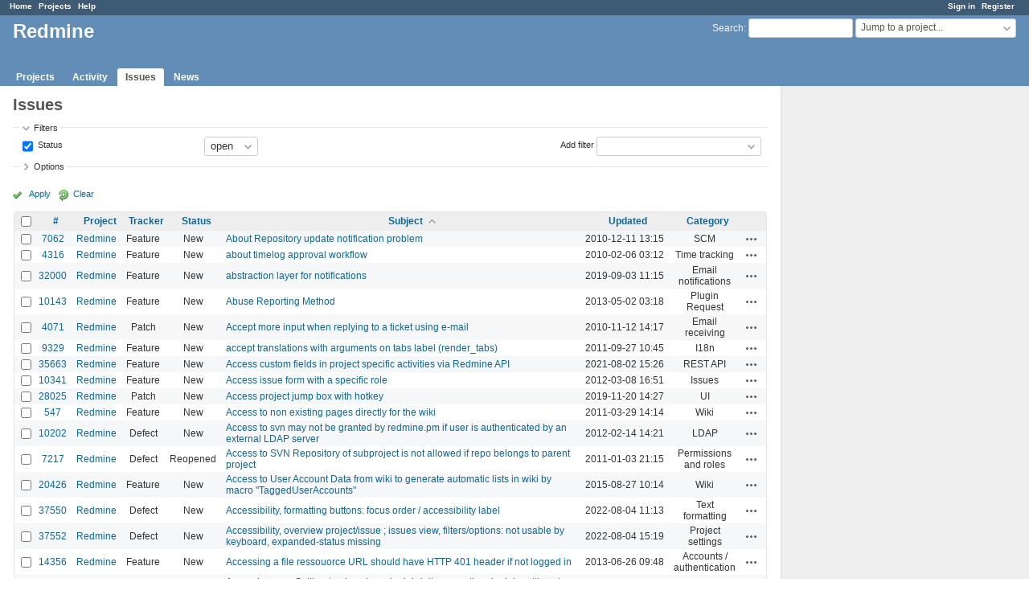

--- FILE ---
content_type: text/html; charset=utf-8
request_url: https://www.google.com/recaptcha/api2/aframe
body_size: 270
content:
<!DOCTYPE HTML><html><head><meta http-equiv="content-type" content="text/html; charset=UTF-8"></head><body><script nonce="VVPF-w9JKwMhQk3A_6Q3_w">/** Anti-fraud and anti-abuse applications only. See google.com/recaptcha */ try{var clients={'sodar':'https://pagead2.googlesyndication.com/pagead/sodar?'};window.addEventListener("message",function(a){try{if(a.source===window.parent){var b=JSON.parse(a.data);var c=clients[b['id']];if(c){var d=document.createElement('img');d.src=c+b['params']+'&rc='+(localStorage.getItem("rc::a")?sessionStorage.getItem("rc::b"):"");window.document.body.appendChild(d);sessionStorage.setItem("rc::e",parseInt(sessionStorage.getItem("rc::e")||0)+1);localStorage.setItem("rc::h",'1769244514685');}}}catch(b){}});window.parent.postMessage("_grecaptcha_ready", "*");}catch(b){}</script></body></html>